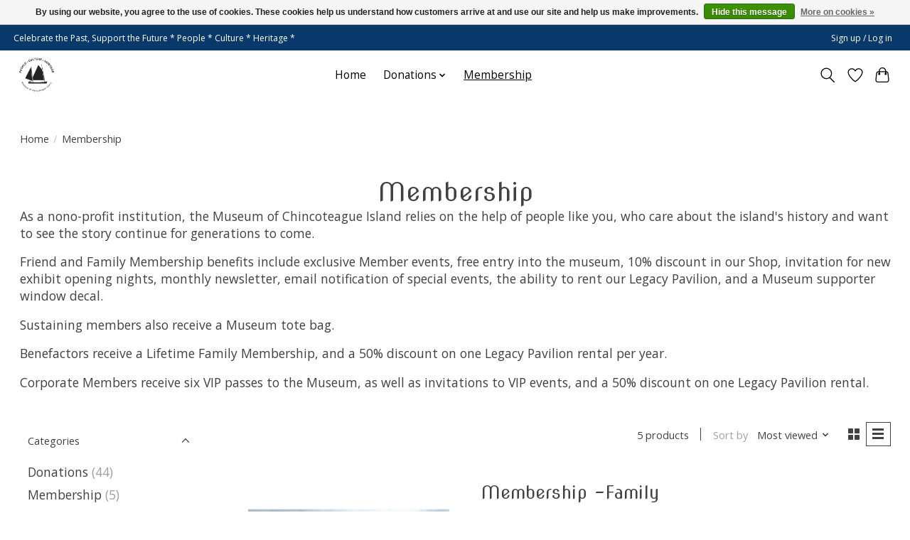

--- FILE ---
content_type: text/html;charset=utf-8
request_url: https://museum-of-chincoteague-island.shoplightspeed.com/membership/
body_size: 10504
content:
<!DOCTYPE html>
<html lang="us">
  <head>
    <meta charset="utf-8"/>
<!-- [START] 'blocks/head.rain' -->
<!--

  (c) 2008-2026 Lightspeed Netherlands B.V.
  http://www.lightspeedhq.com
  Generated: 22-01-2026 @ 07:22:45

-->
<link rel="canonical" href="https://museum-of-chincoteague-island.shoplightspeed.com/membership/"/>
<link rel="alternate" href="https://museum-of-chincoteague-island.shoplightspeed.com/index.rss" type="application/rss+xml" title="New products"/>
<link href="https://cdn.shoplightspeed.com/assets/cookielaw.css?2025-02-20" rel="stylesheet" type="text/css"/>
<meta name="robots" content="noodp,noydir"/>
<meta property="og:url" content="https://museum-of-chincoteague-island.shoplightspeed.com/membership/?source=facebook"/>
<meta property="og:site_name" content="Museum of Chincoteague Island Gift Shop"/>
<meta property="og:title" content="Membership"/>
<meta property="og:description" content="As a nono-profit institution, the Museum of Chincoteague Island relies on the help of people like you, who care about the island&#039;s history and want to see the s"/>
<!--[if lt IE 9]>
<script src="https://cdn.shoplightspeed.com/assets/html5shiv.js?2025-02-20"></script>
<![endif]-->
<!-- [END] 'blocks/head.rain' -->
    
    
    <title>Membership - Museum of Chincoteague Island Gift Shop</title>
    <meta name="description" content="As a nono-profit institution, the Museum of Chincoteague Island relies on the help of people like you, who care about the island&#039;s history and want to see the s" />
    <meta name="keywords" content="Membership, museum, history, Fresnel lens, book, ceramic, pottery, hand-made, local, art, artwork, crafts, cookbook, children, Misty of Chincoteague, Margeurite Henry, Beebe Ranch, DSC Photography, MudWorks Pottery, hand-carved, Kirk Mariner" />
    <meta http-equiv="X-UA-Compatible" content="IE=edge">
    <meta name="viewport" content="width=device-width, initial-scale=1">
    <meta name="apple-mobile-web-app-capable" content="yes">
    <meta name="apple-mobile-web-app-status-bar-style" content="black">
    
    <script>document.getElementsByTagName("html")[0].className += " js";</script>

    <link rel="shortcut icon" href="https://cdn.shoplightspeed.com/shops/661718/themes/13296/v/672441/assets/favicon.png?20230106161823" type="image/x-icon" />
    <link href='//fonts.googleapis.com/css?family=Open%20Sans:400,300,600&display=swap' rel='stylesheet' type='text/css'>
    <link href='//fonts.googleapis.com/css?family=Nova%20Slim:400,300,600&display=swap' rel='stylesheet' type='text/css'>
    <link rel="stylesheet" href="https://cdn.shoplightspeed.com/assets/gui-2-0.css?2025-02-20" />
    <link rel="stylesheet" href="https://cdn.shoplightspeed.com/assets/gui-responsive-2-0.css?2025-02-20" />
    <link id="lightspeedframe" rel="stylesheet" href="https://cdn.shoplightspeed.com/shops/661718/themes/13296/assets/style.css?2025091717245820210104183204" />
    <!-- browsers not supporting CSS variables -->
    <script>
      if(!('CSS' in window) || !CSS.supports('color', 'var(--color-var)')) {var cfStyle = document.getElementById('lightspeedframe');if(cfStyle) {var href = cfStyle.getAttribute('href');href = href.replace('style.css', 'style-fallback.css');cfStyle.setAttribute('href', href);}}
    </script>
    <link rel="stylesheet" href="https://cdn.shoplightspeed.com/shops/661718/themes/13296/assets/settings.css?2025091717245820210104183204" />
    <link rel="stylesheet" href="https://cdn.shoplightspeed.com/shops/661718/themes/13296/assets/custom.css?2025091717245820210104183204" />

    <script src="https://cdn.shoplightspeed.com/assets/jquery-3-7-1.js?2025-02-20"></script>
    <script src="https://cdn.shoplightspeed.com/assets/jquery-ui-1-14-1.js?2025-02-20"></script>

  </head>
  <body>
    
          <header class="main-header main-header--mobile js-main-header position-relative">
  <div class="main-header__top-section">
    <div class="main-header__nav-grid justify-between@md container max-width-lg text-xs padding-y-xxs">
      <div>Celebrate the Past, Support the Future   *  People * Culture * Heritage *</div>
      <ul class="main-header__list flex-grow flex-basis-0 justify-end@md display@md">        
                
                        <li class="main-header__item"><a href="https://museum-of-chincoteague-island.shoplightspeed.com/account/" class="main-header__link" title="My account">Sign up / Log in</a></li>
      </ul>
    </div>
  </div>
  <div class="main-header__mobile-content container max-width-lg">
          <a href="https://museum-of-chincoteague-island.shoplightspeed.com/" class="main-header__logo" title="Museum of Chincoteague Island">
        <img src="https://cdn.shoplightspeed.com/shops/661718/themes/13296/v/671859/assets/logo.png?20230106161628" alt="Museum of Chincoteague Island">
              </a>
        
    <div class="flex items-center">
            <a href="https://museum-of-chincoteague-island.shoplightspeed.com/account/wishlist/" class="main-header__mobile-btn js-tab-focus">
        <svg class="icon" viewBox="0 0 24 25" fill="none"><title>Go to wishlist</title><path d="M11.3785 4.50387L12 5.42378L12.6215 4.50387C13.6598 2.96698 15.4376 1.94995 17.4545 1.94995C20.65 1.94995 23.232 4.49701 23.25 7.6084C23.2496 8.53335 22.927 9.71432 22.3056 11.056C21.689 12.3875 20.8022 13.8258 19.7333 15.249C17.6019 18.0872 14.7978 20.798 12.0932 22.4477L12 22.488L11.9068 22.4477C9.20215 20.798 6.3981 18.0872 4.26667 15.249C3.1978 13.8258 2.31101 12.3875 1.69437 11.056C1.07303 9.71436 0.750466 8.53342 0.75 7.60848C0.767924 4.49706 3.34993 1.94995 6.54545 1.94995C8.56242 1.94995 10.3402 2.96698 11.3785 4.50387Z" stroke="currentColor" stroke-width="1.5" fill="none"/></svg>
        <span class="sr-only">Wish List</span>
      </a>
            <button class="reset main-header__mobile-btn js-tab-focus" aria-controls="cartDrawer">
        <svg class="icon" viewBox="0 0 24 25" fill="none"><title>Toggle cart</title><path d="M2.90171 9.65153C3.0797 8.00106 4.47293 6.75 6.13297 6.75H17.867C19.527 6.75 20.9203 8.00105 21.0982 9.65153L22.1767 19.6515C22.3839 21.5732 20.8783 23.25 18.9454 23.25H5.05454C3.1217 23.25 1.61603 21.5732 1.82328 19.6515L2.90171 9.65153Z" stroke="currentColor" stroke-width="1.5" fill="none"/>
        <path d="M7.19995 9.6001V5.7001C7.19995 2.88345 9.4833 0.600098 12.3 0.600098C15.1166 0.600098 17.4 2.88345 17.4 5.7001V9.6001" stroke="currentColor" stroke-width="1.5" fill="none"/>
        <circle cx="7.19996" cy="10.2001" r="1.8" fill="currentColor"/>
        <ellipse cx="17.4" cy="10.2001" rx="1.8" ry="1.8" fill="currentColor"/></svg>
        <span class="sr-only">Cart</span>
              </button>

      <button class="reset anim-menu-btn js-anim-menu-btn main-header__nav-control js-tab-focus" aria-label="Toggle menu">
        <i class="anim-menu-btn__icon anim-menu-btn__icon--close" aria-hidden="true"></i>
      </button>
    </div>
  </div>

  <div class="main-header__nav" role="navigation">
    <div class="main-header__nav-grid justify-between@md container max-width-lg">
      <div class="main-header__nav-logo-wrapper flex-shrink-0">
        
                  <a href="https://museum-of-chincoteague-island.shoplightspeed.com/" class="main-header__logo" title="Museum of Chincoteague Island">
            <img src="https://cdn.shoplightspeed.com/shops/661718/themes/13296/v/671859/assets/logo.png?20230106161628" alt="Museum of Chincoteague Island">
                      </a>
              </div>
      
      <form action="https://museum-of-chincoteague-island.shoplightspeed.com/search/" method="get" role="search" class="padding-y-md hide@md">
        <label class="sr-only" for="searchInputMobile">Search</label>
        <input class="header-v3__nav-form-control form-control width-100%" value="" autocomplete="off" type="search" name="q" id="searchInputMobile" placeholder="Search...">
      </form>

      <ul class="main-header__list flex-grow flex-basis-0 flex-wrap justify-center@md">
        
                <li class="main-header__item">
          <a class="main-header__link" href="https://museum-of-chincoteague-island.shoplightspeed.com/">Home</a>
        </li>
        
                <li class="main-header__item js-main-nav__item">
          <a class="main-header__link js-main-nav__control" href="https://museum-of-chincoteague-island.shoplightspeed.com/donations/">
            <span>Donations</span>            <svg class="main-header__dropdown-icon icon" viewBox="0 0 16 16"><polygon fill="currentColor" points="8,11.4 2.6,6 4,4.6 8,8.6 12,4.6 13.4,6 "></polygon></svg>                        <i class="main-header__arrow-icon" aria-hidden="true">
              <svg class="icon" viewBox="0 0 16 16">
                <g class="icon__group" fill="none" stroke="currentColor" stroke-linecap="square" stroke-miterlimit="10" stroke-width="2">
                  <path d="M2 2l12 12" />
                  <path d="M14 2L2 14" />
                </g>
              </svg>
            </i>
                        
          </a>
                    <ul class="main-header__dropdown">
            <li class="main-header__dropdown-item"><a href="https://museum-of-chincoteague-island.shoplightspeed.com/donations/" class="main-header__dropdown-link hide@md">All Donations</a></li>
                        <li class="main-header__dropdown-item">
              <a class="main-header__dropdown-link" href="https://museum-of-chincoteague-island.shoplightspeed.com/donations/general-museum-donation/">
                General Museum Donation
                                              </a>

                          </li>
                        <li class="main-header__dropdown-item">
              <a class="main-header__dropdown-link" href="https://museum-of-chincoteague-island.shoplightspeed.com/donations/collections-grant/">
                Collections Grant
                                              </a>

                          </li>
                        <li class="main-header__dropdown-item">
              <a class="main-header__dropdown-link" href="https://museum-of-chincoteague-island.shoplightspeed.com/donations/beebe-ranch/">
                Beebe Ranch
                                              </a>

                          </li>
                      </ul>
                  </li>
                <li class="main-header__item">
          <a class="main-header__link" href="https://museum-of-chincoteague-island.shoplightspeed.com/membership/" aria-current="page">
            Membership                                    
          </a>
                  </li>
        
        
        
        
                
        <li class="main-header__item hide@md">
          <ul class="main-header__list main-header__list--mobile-items">        
            
                                    <li class="main-header__item"><a href="https://museum-of-chincoteague-island.shoplightspeed.com/account/" class="main-header__link" title="My account">Sign up / Log in</a></li>
          </ul>
        </li>
        
      </ul>

      <ul class="main-header__list flex-shrink-0 justify-end@md display@md">
        <li class="main-header__item">
          
          <button class="reset switch-icon main-header__link main-header__link--icon js-toggle-search js-switch-icon js-tab-focus" aria-label="Toggle icon">
            <svg class="icon switch-icon__icon--a" viewBox="0 0 24 25"><title>Toggle search</title><path fill-rule="evenodd" clip-rule="evenodd" d="M17.6032 9.55171C17.6032 13.6671 14.267 17.0033 10.1516 17.0033C6.03621 17.0033 2.70001 13.6671 2.70001 9.55171C2.70001 5.4363 6.03621 2.1001 10.1516 2.1001C14.267 2.1001 17.6032 5.4363 17.6032 9.55171ZM15.2499 16.9106C13.8031 17.9148 12.0461 18.5033 10.1516 18.5033C5.20779 18.5033 1.20001 14.4955 1.20001 9.55171C1.20001 4.60787 5.20779 0.600098 10.1516 0.600098C15.0955 0.600098 19.1032 4.60787 19.1032 9.55171C19.1032 12.0591 18.0724 14.3257 16.4113 15.9507L23.2916 22.8311C23.5845 23.1239 23.5845 23.5988 23.2916 23.8917C22.9987 24.1846 22.5239 24.1846 22.231 23.8917L15.2499 16.9106Z" fill="currentColor"/></svg>

            <svg class="icon switch-icon__icon--b" viewBox="0 0 32 32"><title>Toggle search</title><g fill="none" stroke="currentColor" stroke-miterlimit="10" stroke-linecap="round" stroke-linejoin="round" stroke-width="2"><line x1="27" y1="5" x2="5" y2="27"></line><line x1="27" y1="27" x2="5" y2="5"></line></g></svg>
          </button>

        </li>
                <li class="main-header__item">
          <a href="https://museum-of-chincoteague-island.shoplightspeed.com/account/wishlist/" class="main-header__link main-header__link--icon">
            <svg class="icon" viewBox="0 0 24 25" fill="none"><title>Go to wishlist</title><path d="M11.3785 4.50387L12 5.42378L12.6215 4.50387C13.6598 2.96698 15.4376 1.94995 17.4545 1.94995C20.65 1.94995 23.232 4.49701 23.25 7.6084C23.2496 8.53335 22.927 9.71432 22.3056 11.056C21.689 12.3875 20.8022 13.8258 19.7333 15.249C17.6019 18.0872 14.7978 20.798 12.0932 22.4477L12 22.488L11.9068 22.4477C9.20215 20.798 6.3981 18.0872 4.26667 15.249C3.1978 13.8258 2.31101 12.3875 1.69437 11.056C1.07303 9.71436 0.750466 8.53342 0.75 7.60848C0.767924 4.49706 3.34993 1.94995 6.54545 1.94995C8.56242 1.94995 10.3402 2.96698 11.3785 4.50387Z" stroke="currentColor" stroke-width="1.5" fill="none"/></svg>
            <span class="sr-only">Wish List</span>
          </a>
        </li>
                <li class="main-header__item">
          <a href="#0" class="main-header__link main-header__link--icon" aria-controls="cartDrawer">
            <svg class="icon" viewBox="0 0 24 25" fill="none"><title>Toggle cart</title><path d="M2.90171 9.65153C3.0797 8.00106 4.47293 6.75 6.13297 6.75H17.867C19.527 6.75 20.9203 8.00105 21.0982 9.65153L22.1767 19.6515C22.3839 21.5732 20.8783 23.25 18.9454 23.25H5.05454C3.1217 23.25 1.61603 21.5732 1.82328 19.6515L2.90171 9.65153Z" stroke="currentColor" stroke-width="1.5" fill="none"/>
            <path d="M7.19995 9.6001V5.7001C7.19995 2.88345 9.4833 0.600098 12.3 0.600098C15.1166 0.600098 17.4 2.88345 17.4 5.7001V9.6001" stroke="currentColor" stroke-width="1.5" fill="none"/>
            <circle cx="7.19996" cy="10.2001" r="1.8" fill="currentColor"/>
            <ellipse cx="17.4" cy="10.2001" rx="1.8" ry="1.8" fill="currentColor"/></svg>
            <span class="sr-only">Cart</span>
                      </a>
        </li>
      </ul>
      
    	<div class="main-header__search-form bg">
        <form action="https://museum-of-chincoteague-island.shoplightspeed.com/search/" method="get" role="search" class="container max-width-lg">
          <label class="sr-only" for="searchInput">Search</label>
          <input class="header-v3__nav-form-control form-control width-100%" value="" autocomplete="off" type="search" name="q" id="searchInput" placeholder="Search...">
        </form>
      </div>
      
    </div>
  </div>
</header>

<div class="drawer dr-cart js-drawer" id="cartDrawer">
  <div class="drawer__content bg shadow-md flex flex-column" role="alertdialog" aria-labelledby="drawer-cart-title">
    <header class="flex items-center justify-between flex-shrink-0 padding-x-md padding-y-md">
      <h1 id="drawer-cart-title" class="text-base text-truncate">Shopping cart</h1>

      <button class="reset drawer__close-btn js-drawer__close js-tab-focus">
        <svg class="icon icon--xs" viewBox="0 0 16 16"><title>Close cart panel</title><g stroke-width="2" stroke="currentColor" fill="none" stroke-linecap="round" stroke-linejoin="round" stroke-miterlimit="10"><line x1="13.5" y1="2.5" x2="2.5" y2="13.5"></line><line x1="2.5" y1="2.5" x2="13.5" y2="13.5"></line></g></svg>
      </button>
    </header>

    <div class="drawer__body padding-x-md padding-bottom-sm js-drawer__body">
            <p class="margin-y-xxxl color-contrast-medium text-sm text-center">Your cart is currently empty</p>
          </div>

    <footer class="padding-x-md padding-y-md flex-shrink-0">
      <p class="text-sm text-center color-contrast-medium margin-bottom-sm">Safely pay with:</p>
      <p class="text-sm flex flex-wrap gap-xs text-xs@md justify-center">
                  <a href="https://museum-of-chincoteague-island.shoplightspeed.com/service/payment-methods/" title="Credit Card">
            <img src="https://cdn.shoplightspeed.com/assets/icon-payment-creditcard.png?2025-02-20" alt="Credit Card" height="16" />
          </a>
              </p>
    </footer>
  </div>
</div>            <section class="collection-page__intro container max-width-lg">
  <div class="padding-y-lg">
    <nav class="breadcrumbs text-sm" aria-label="Breadcrumbs">
  <ol class="flex flex-wrap gap-xxs">
    <li class="breadcrumbs__item">
    	<a href="https://museum-of-chincoteague-island.shoplightspeed.com/" class="color-inherit text-underline-hover">Home</a>
      <span class="color-contrast-low margin-left-xxs" aria-hidden="true">/</span>
    </li>
        <li class="breadcrumbs__item" aria-current="page">
            Membership
          </li>
      </ol>
</nav>  </div>
  
  <h1 class="text-center">Membership</h1>

      <div class="text-component">
      <p>As a nono-profit institution, the Museum of Chincoteague Island relies on the help of people like you, who care about the island's history and want to see the story continue for generations to come.</p>
<p>Friend and Family Membership benefits include exclusive Member events, free entry into the museum, 10% discount in our Shop, invitation for new exhibit opening nights, monthly newsletter, email notification of special events, the ability to rent our Legacy Pavilion, and a Museum supporter window decal.</p>
<p>Sustaining members also receive a Museum tote bag.</p>
<p>Benefactors receive a Lifetime Family Membership, and a 50% discount on one Legacy Pavilion rental per year.</p>
<p>Corporate Members receive six VIP passes to the Museum, as well as invitations to VIP events, and a 50% discount on one Legacy Pavilion rental.</p>
    </div>
  </section>

<section class="collection-page__content padding-y-lg">
  <div class="container max-width-lg">
    <div class="margin-bottom-md hide@md no-js:is-hidden">
      <button class="btn btn--subtle width-100%" aria-controls="filter-panel">Show filters</button>
    </div>
  
    <div class="flex@md">
      <aside class="sidebar sidebar--collection-filters sidebar--colection-filters sidebar--static@md js-sidebar" data-static-class="sidebar--sticky-on-desktop" id="filter-panel" aria-labelledby="filter-panel-title">
        <div class="sidebar__panel">
          <header class="sidebar__header z-index-2">
            <h1 class="text-md text-truncate" id="filter-panel-title">Filters</h1>
      
            <button class="reset sidebar__close-btn js-sidebar__close-btn js-tab-focus">
              <svg class="icon" viewBox="0 0 16 16"><title>Close panel</title><g stroke-width="1" stroke="currentColor" fill="none" stroke-linecap="round" stroke-linejoin="round" stroke-miterlimit="10"><line x1="13.5" y1="2.5" x2="2.5" y2="13.5"></line><line x1="2.5" y1="2.5" x2="13.5" y2="13.5"></line></g></svg>
            </button>
          </header>
      		
          <form action="https://museum-of-chincoteague-island.shoplightspeed.com/membership/" method="get" class="position-relative z-index-1">
            <input type="hidden" name="mode" value="list" id="filter_form_mode" />
            <input type="hidden" name="limit" value="12" id="filter_form_limit" />
            <input type="hidden" name="sort" value="popular" id="filter_form_sort" />

            <ul class="accordion js-accordion">
                            <li class="accordion__item accordion__item--is-open js-accordion__item">
                <button class="reset accordion__header padding-y-sm padding-x-md padding-x-xs@md js-tab-focus" type="button">
                  <div>
                    <div class="text-sm@md">Categories</div>
                  </div>

                  <svg class="icon accordion__icon-arrow no-js:is-hidden" viewBox="0 0 16 16" aria-hidden="true">
                    <g class="icon__group" fill="none" stroke="currentColor" stroke-linecap="square" stroke-miterlimit="10">
                      <path d="M2 2l12 12" />
                      <path d="M14 2L2 14" />
                    </g>
                  </svg>
                </button>
            
                <div class="accordion__panel js-accordion__panel">
                  <div class="padding-top-xxxs padding-x-md padding-bottom-md padding-x-xs@md">
                    <ul class="filter__categories flex flex-column gap-xxs">
                                            <li class="filter-categories__item">
                        <a href="https://museum-of-chincoteague-island.shoplightspeed.com/donations/" class="color-inherit text-underline-hover">Donations</a>
                                                <span class="filter-categories__count color-contrast-medium" aria-label="Contains  products">(44)</span>
                        
                                              </li>
                                            <li class="filter-categories__item">
                        <a href="https://museum-of-chincoteague-island.shoplightspeed.com/membership/" class="color-inherit text-underline-hover" aria-current="page">Membership</a>
                                                <span class="filter-categories__count color-contrast-medium" aria-label="Contains  products">(5)</span>
                        
                                              </li>
                                          </ul>
                  </div>
                </div>
              </li>
                            
                            
                            <li class="accordion__item accordion__item--is-open js-accordion__item">
                <button class="reset accordion__header padding-y-sm padding-x-md padding-x-xs@md js-tab-focus" type="button">
                  <div>
                    <div class="text-sm@md">Brands</div>
                  </div>

                  <svg class="icon accordion__icon-arrow no-js:is-hidden" viewBox="0 0 16 16" aria-hidden="true">
                    <g class="icon__group" fill="none" stroke="currentColor" stroke-linecap="square" stroke-miterlimit="10">
                      <path d="M2 2l12 12" />
                      <path d="M14 2L2 14" />
                    </g>
                  </svg>
                </button>
            
                <div class="accordion__panel js-accordion__panel">
                  <div class="padding-top-xxxs padding-x-md padding-bottom-md padding-x-xs@md">
                    <ul class="filter__radio-list flex flex-column gap-xxxs">
                                            <li>
                        <input class="radio" type="radio" name="brand" id="brand-0" value="0" checked onchange="this.form.submit()">
                        <label for="brand-0">All brands</label>
                      </li>
                                            <li>
                        <input class="radio" type="radio" name="brand" id="brand-3487670" value="3487670" onchange="this.form.submit()">
                        <label for="brand-3487670">Museum of Chincoteague Island</label>
                      </li>
                                          </ul>
                  </div>
                </div>
              </li>
                          
              <li class="accordion__item accordion__item--is-open accordion__item--is-open js-accordion__item">
                <button class="reset accordion__header padding-y-sm padding-x-md padding-x-xs@md js-tab-focus" type="button">
                  <div>
                    <div class="text-sm@md">Price</div>
                  </div>

                  <svg class="icon accordion__icon-arrow no-js:is-hidden" viewBox="0 0 16 16" aria-hidden="true">
                    <g class="icon__group" fill="none" stroke="currentColor" stroke-linecap="square" stroke-miterlimit="10">
                      <path d="M2 2l12 12" />
                      <path d="M14 2L2 14" />
                    </g>
                  </svg>
                </button>
            
                <div class="accordion__panel js-accordion__panel">
                  <div class="padding-top-xxxs padding-x-md padding-bottom-md padding-x-xs@md flex justify-center">
                    <div class="slider slider--multi-value js-slider">
                      <div class="slider__range">
                        <label class="sr-only" for="slider-min-value">Price minimum value</label>
                        <input class="slider__input" type="range" id="slider-min-value" name="min" min="0" max="1000" step="1" value="0" onchange="this.form.submit()">
                      </div>
                  
                      <div class="slider__range">
                        <label class="sr-only" for="slider-max-value"> Price maximum value</label>
                        <input class="slider__input" type="range" id="slider-max-value" name="max" min="0" max="1000" step="1" value="1000" onchange="this.form.submit()">
                      </div>
                  
                      <div class="margin-top-xs text-center text-sm" aria-hidden="true">
                        <span class="slider__value">$<span class="js-slider__value">0</span> - $<span class="js-slider__value">1000</span></span>
                      </div>
                    </div>
                  </div>
                </div>
              </li>
          
            </ul>
          </form>
        </div>
      </aside>
      
      <main class="flex-grow padding-left-xl@md">
        <form action="https://museum-of-chincoteague-island.shoplightspeed.com/membership/" method="get" class="flex gap-sm items-center justify-end margin-bottom-sm">
          <input type="hidden" name="min" value="0" id="filter_form_min" />
          <input type="hidden" name="max" value="1000" id="filter_form_max" />
          <input type="hidden" name="brand" value="0" id="filter_form_brand" />
          <input type="hidden" name="limit" value="12" id="filter_form_limit" />
                    
          <p class="text-sm">5 products</p>

          <div class="separator"></div>

          <div class="flex items-baseline">
            <label class="text-sm color-contrast-medium margin-right-sm" for="select-sorting">Sort by</label>

            <div class="select inline-block js-select" data-trigger-class="reset text-sm text-underline-hover inline-flex items-center cursor-pointer js-tab-focus">
              <select name="sort" id="select-sorting" onchange="this.form.submit()">
                                  <option value="default">Default</option>
                                  <option value="popular" selected="selected">Most viewed</option>
                                  <option value="newest">Newest products</option>
                                  <option value="lowest">Lowest price</option>
                                  <option value="highest">Highest price</option>
                                  <option value="asc">Name ascending</option>
                                  <option value="desc">Name descending</option>
                              </select>

              <svg class="icon icon--xxs margin-left-xxxs" aria-hidden="true" viewBox="0 0 16 16"><polygon fill="currentColor" points="8,11.4 2.6,6 4,4.6 8,8.6 12,4.6 13.4,6 "></polygon></svg>
            </div>
          </div>

          <div class="btns btns--radio btns--grid-layout js-grid-switch__controller">
            <div>
              <input type="radio" name="mode" id="radio-grid" value="grid" onchange="this.form.submit()">
              <label class="btns__btn btns__btn--icon" for="radio-grid">
                <svg class="icon icon--xs" viewBox="0 0 16 16">
                  <title>Grid view</title>
                  <g>
                    <path d="M6,0H1C0.4,0,0,0.4,0,1v5c0,0.6,0.4,1,1,1h5c0.6,0,1-0.4,1-1V1C7,0.4,6.6,0,6,0z"></path>
                    <path d="M15,0h-5C9.4,0,9,0.4,9,1v5c0,0.6,0.4,1,1,1h5c0.6,0,1-0.4,1-1V1C16,0.4,15.6,0,15,0z"></path>
                    <path d="M6,9H1c-0.6,0-1,0.4-1,1v5c0,0.6,0.4,1,1,1h5c0.6,0,1-0.4,1-1v-5C7,9.4,6.6,9,6,9z"></path>
                    <path d="M15,9h-5c-0.6,0-1,0.4-1,1v5c0,0.6,0.4,1,1,1h5c0.6,0,1-0.4,1-1v-5C16,9.4,15.6,9,15,9z"></path>
                  </g>
                </svg>
              </label>
            </div>

            <div>
              <input type="radio" name="mode" id="radio-list" value="list" checked onchange="this.form.submit()">
              <label class="btns__btn btns__btn--icon" for="radio-list">
                <svg class="icon icon--xs" viewBox="0 0 16 16">
                  <title>List view</title>
                  <g>
                    <rect width="16" height="3"></rect>
                    <rect y="6" width="16" height="3"></rect>
                    <rect y="12" width="16" height="3"></rect>
                  </g>
                </svg>
              </label>
            </div>
          </div>
        </form>

        <div>
                    <ul class="grid gap-md">
                    <li class="col-12">
                  
  
<!-- list mode begins -->
<div class="prod-card grid gap-md">
  <div class="prod-card__img-wrapper col-5 col-4@md">
    <a href="https://museum-of-chincoteague-island.shoplightspeed.com/membership-family.html" class="prod-card__img-link" aria-label="Museum of Chincoteague Island Membership -Family">
      <figure class="media-wrapper media-wrapper--1:1 bg-contrast-lower">
                <img src="https://cdn.shoplightspeed.com/shops/661718/files/52494261/150x150x2/museum-of-chincoteague-island-membership-family.jpg" 
             sizes="(min-width: 400px) 300px, 150px"
             srcset="https://cdn.shoplightspeed.com/shops/661718/files/52494261/150x150x2/museum-of-chincoteague-island-membership-family.jpg 150w,
                     https://cdn.shoplightspeed.com/shops/661718/files/52494261/300x300x2/museum-of-chincoteague-island-membership-family.jpg 300w,
                     https://cdn.shoplightspeed.com/shops/661718/files/52494261/600x600x2/museum-of-chincoteague-island-membership-family.jpg 600w" 
             alt="Museum of Chincoteague Island Membership -Family" 
             title="Museum of Chincoteague Island Membership -Family" />
              </figure>
    </a>
    
        <a href="https://museum-of-chincoteague-island.shoplightspeed.com/account/wishlistAdd/55694440/?variant_id=91975791" class="btn btn--icon prod-card__wishlist">
      <svg class="icon" viewBox="0 0 24 25" fill="none"><title>Add to wishlist</title><path d="M11.3785 4.50387L12 5.42378L12.6215 4.50387C13.6598 2.96698 15.4376 1.94995 17.4545 1.94995C20.65 1.94995 23.232 4.49701 23.25 7.6084C23.2496 8.53335 22.927 9.71432 22.3056 11.056C21.689 12.3875 20.8022 13.8258 19.7333 15.249C17.6019 18.0872 14.7978 20.798 12.0932 22.4477L12 22.488L11.9068 22.4477C9.20215 20.798 6.3981 18.0872 4.26667 15.249C3.1978 13.8258 2.31101 12.3875 1.69437 11.056C1.07303 9.71436 0.750466 8.53342 0.75 7.60848C0.767924 4.49706 3.34993 1.94995 6.54545 1.94995C8.56242 1.94995 10.3402 2.96698 11.3785 4.50387Z" stroke="black" stroke-width="1.5" fill="none"/></svg>
    </a>
        
      </div>

  <div class="padding-sm col-7 col-8@md flex flex-column items-start">
    <h1 class="text-lg margin-bottom-xs">
      <a href="https://museum-of-chincoteague-island.shoplightspeed.com/membership-family.html" class="product-card__title">
                Membership -Family
              </a>
    </h1>
    
        <div class="text-component margin-bottom-sm">
      <p>Family membership includes all Friend level benefits for your immediate family and grandchildren.</p>
    </div>
    
    <div class="rating js-rating js-rating--read-only ">
            <p class="sr-only">The rating of this product is <span class="rating__value js-rating__value">0</span> out of 5</p>

      <a href="https://museum-of-chincoteague-island.shoplightspeed.com/membership-family.html#proTabPanelReviews" class="rating__link" aria-label="Read reviews">
        <div class="rating__control overflow-hidden rating__control--is-hidden js-rating__control">
          <svg width="24" height="24" viewBox="0 0 24 24"><polygon points="12 1.489 15.09 7.751 22 8.755 17 13.629 18.18 20.511 12 17.261 5.82 20.511 7 13.629 2 8.755 8.91 7.751 12 1.489" fill="currentColor"/></svg>
        </div>
      </a>
    </div>
    
    <div class="margin-bottom-sm margin-top-auto">          
      <ins class="prod-card__price">$50.00</ins>
    	                      </div>
    
                <a href="https://museum-of-chincoteague-island.shoplightspeed.com/cart/add/91975791/" class="btn btn--primary">Add to cart</a>
            </div>
</div>

        	</li>
                    <li class="col-12">
                  
  
<!-- list mode begins -->
<div class="prod-card grid gap-md">
  <div class="prod-card__img-wrapper col-5 col-4@md">
    <a href="https://museum-of-chincoteague-island.shoplightspeed.com/membership-sustaining.html" class="prod-card__img-link" aria-label="Museum of Chincoteague Island Membership - Sustaining">
      <figure class="media-wrapper media-wrapper--1:1 bg-contrast-lower">
                <img src="https://cdn.shoplightspeed.com/shops/661718/files/52494395/150x150x2/museum-of-chincoteague-island-membership-sustainin.jpg" 
             sizes="(min-width: 400px) 300px, 150px"
             srcset="https://cdn.shoplightspeed.com/shops/661718/files/52494395/150x150x2/museum-of-chincoteague-island-membership-sustainin.jpg 150w,
                     https://cdn.shoplightspeed.com/shops/661718/files/52494395/300x300x2/museum-of-chincoteague-island-membership-sustainin.jpg 300w,
                     https://cdn.shoplightspeed.com/shops/661718/files/52494395/600x600x2/museum-of-chincoteague-island-membership-sustainin.jpg 600w" 
             alt="Museum of Chincoteague Island Membership - Sustaining" 
             title="Museum of Chincoteague Island Membership - Sustaining" />
              </figure>
    </a>
    
        <a href="https://museum-of-chincoteague-island.shoplightspeed.com/account/wishlistAdd/55694437/?variant_id=91975786" class="btn btn--icon prod-card__wishlist">
      <svg class="icon" viewBox="0 0 24 25" fill="none"><title>Add to wishlist</title><path d="M11.3785 4.50387L12 5.42378L12.6215 4.50387C13.6598 2.96698 15.4376 1.94995 17.4545 1.94995C20.65 1.94995 23.232 4.49701 23.25 7.6084C23.2496 8.53335 22.927 9.71432 22.3056 11.056C21.689 12.3875 20.8022 13.8258 19.7333 15.249C17.6019 18.0872 14.7978 20.798 12.0932 22.4477L12 22.488L11.9068 22.4477C9.20215 20.798 6.3981 18.0872 4.26667 15.249C3.1978 13.8258 2.31101 12.3875 1.69437 11.056C1.07303 9.71436 0.750466 8.53342 0.75 7.60848C0.767924 4.49706 3.34993 1.94995 6.54545 1.94995C8.56242 1.94995 10.3402 2.96698 11.3785 4.50387Z" stroke="black" stroke-width="1.5" fill="none"/></svg>
    </a>
        
      </div>

  <div class="padding-sm col-7 col-8@md flex flex-column items-start">
    <h1 class="text-lg margin-bottom-xs">
      <a href="https://museum-of-chincoteague-island.shoplightspeed.com/membership-sustaining.html" class="product-card__title">
                Membership - Sustaining
              </a>
    </h1>
    
        <div class="text-component margin-bottom-sm">
      <p>Sustaining membership includes all the benefits of Family membership, plus a Museum tote bag.</p>
    </div>
    
    <div class="rating js-rating js-rating--read-only ">
            <p class="sr-only">The rating of this product is <span class="rating__value js-rating__value">0</span> out of 5</p>

      <a href="https://museum-of-chincoteague-island.shoplightspeed.com/membership-sustaining.html#proTabPanelReviews" class="rating__link" aria-label="Read reviews">
        <div class="rating__control overflow-hidden rating__control--is-hidden js-rating__control">
          <svg width="24" height="24" viewBox="0 0 24 24"><polygon points="12 1.489 15.09 7.751 22 8.755 17 13.629 18.18 20.511 12 17.261 5.82 20.511 7 13.629 2 8.755 8.91 7.751 12 1.489" fill="currentColor"/></svg>
        </div>
      </a>
    </div>
    
    <div class="margin-bottom-sm margin-top-auto">          
      <ins class="prod-card__price">$100.00</ins>
    	                      </div>
    
                <a href="https://museum-of-chincoteague-island.shoplightspeed.com/cart/add/91975786/" class="btn btn--primary">Add to cart</a>
            </div>
</div>

        	</li>
                    <li class="col-12">
                  
  
<!-- list mode begins -->
<div class="prod-card grid gap-md">
  <div class="prod-card__img-wrapper col-5 col-4@md">
    <a href="https://museum-of-chincoteague-island.shoplightspeed.com/membership-friend.html" class="prod-card__img-link" aria-label="Museum of Chincoteague Island Membership - Friend">
      <figure class="media-wrapper media-wrapper--1:1 bg-contrast-lower">
                <img src="https://cdn.shoplightspeed.com/shops/661718/files/52493964/150x150x2/museum-of-chincoteague-island-membership-friend.jpg" 
             sizes="(min-width: 400px) 300px, 150px"
             srcset="https://cdn.shoplightspeed.com/shops/661718/files/52493964/150x150x2/museum-of-chincoteague-island-membership-friend.jpg 150w,
                     https://cdn.shoplightspeed.com/shops/661718/files/52493964/300x300x2/museum-of-chincoteague-island-membership-friend.jpg 300w,
                     https://cdn.shoplightspeed.com/shops/661718/files/52493964/600x600x2/museum-of-chincoteague-island-membership-friend.jpg 600w" 
             alt="Museum of Chincoteague Island Membership - Friend" 
             title="Museum of Chincoteague Island Membership - Friend" />
              </figure>
    </a>
    
        <a href="https://museum-of-chincoteague-island.shoplightspeed.com/account/wishlistAdd/55694421/?variant_id=91975765" class="btn btn--icon prod-card__wishlist">
      <svg class="icon" viewBox="0 0 24 25" fill="none"><title>Add to wishlist</title><path d="M11.3785 4.50387L12 5.42378L12.6215 4.50387C13.6598 2.96698 15.4376 1.94995 17.4545 1.94995C20.65 1.94995 23.232 4.49701 23.25 7.6084C23.2496 8.53335 22.927 9.71432 22.3056 11.056C21.689 12.3875 20.8022 13.8258 19.7333 15.249C17.6019 18.0872 14.7978 20.798 12.0932 22.4477L12 22.488L11.9068 22.4477C9.20215 20.798 6.3981 18.0872 4.26667 15.249C3.1978 13.8258 2.31101 12.3875 1.69437 11.056C1.07303 9.71436 0.750466 8.53342 0.75 7.60848C0.767924 4.49706 3.34993 1.94995 6.54545 1.94995C8.56242 1.94995 10.3402 2.96698 11.3785 4.50387Z" stroke="black" stroke-width="1.5" fill="none"/></svg>
    </a>
        
      </div>

  <div class="padding-sm col-7 col-8@md flex flex-column items-start">
    <h1 class="text-lg margin-bottom-xs">
      <a href="https://museum-of-chincoteague-island.shoplightspeed.com/membership-friend.html" class="product-card__title">
                Membership - Friend
              </a>
    </h1>
    
        <div class="text-component margin-bottom-sm">
      <p>Friend Membership includes exclusive Member events, free entry to museum with a guest, 10% discount in our Shop, invitation for new exhibit opening nights, monthly newsletter, email notification of special events, and a Museum supporter window decal.</p>
    </div>
    
    <div class="rating js-rating js-rating--read-only ">
            <p class="sr-only">The rating of this product is <span class="rating__value js-rating__value">0</span> out of 5</p>

      <a href="https://museum-of-chincoteague-island.shoplightspeed.com/membership-friend.html#proTabPanelReviews" class="rating__link" aria-label="Read reviews">
        <div class="rating__control overflow-hidden rating__control--is-hidden js-rating__control">
          <svg width="24" height="24" viewBox="0 0 24 24"><polygon points="12 1.489 15.09 7.751 22 8.755 17 13.629 18.18 20.511 12 17.261 5.82 20.511 7 13.629 2 8.755 8.91 7.751 12 1.489" fill="currentColor"/></svg>
        </div>
      </a>
    </div>
    
    <div class="margin-bottom-sm margin-top-auto">          
      <ins class="prod-card__price">$40.00</ins>
    	                      </div>
    
                <a href="https://museum-of-chincoteague-island.shoplightspeed.com/cart/add/91975765/" class="btn btn--primary">Add to cart</a>
            </div>
</div>

        	</li>
                    <li class="col-12">
                  
  
<!-- list mode begins -->
<div class="prod-card grid gap-md">
  <div class="prod-card__img-wrapper col-5 col-4@md">
    <a href="https://museum-of-chincoteague-island.shoplightspeed.com/membership-corporate.html" class="prod-card__img-link" aria-label="Museum of Chincoteague Island Membership - Corporate">
      <figure class="media-wrapper media-wrapper--1:1 bg-contrast-lower">
                <img src="https://cdn.shoplightspeed.com/shops/661718/files/52496559/150x150x2/museum-of-chincoteague-island-membership-corporate.jpg" 
             sizes="(min-width: 400px) 300px, 150px"
             srcset="https://cdn.shoplightspeed.com/shops/661718/files/52496559/150x150x2/museum-of-chincoteague-island-membership-corporate.jpg 150w,
                     https://cdn.shoplightspeed.com/shops/661718/files/52496559/300x300x2/museum-of-chincoteague-island-membership-corporate.jpg 300w,
                     https://cdn.shoplightspeed.com/shops/661718/files/52496559/600x600x2/museum-of-chincoteague-island-membership-corporate.jpg 600w" 
             alt="Museum of Chincoteague Island Membership - Corporate" 
             title="Museum of Chincoteague Island Membership - Corporate" />
              </figure>
    </a>
    
        <a href="https://museum-of-chincoteague-island.shoplightspeed.com/account/wishlistAdd/55694415/?variant_id=91975755" class="btn btn--icon prod-card__wishlist">
      <svg class="icon" viewBox="0 0 24 25" fill="none"><title>Add to wishlist</title><path d="M11.3785 4.50387L12 5.42378L12.6215 4.50387C13.6598 2.96698 15.4376 1.94995 17.4545 1.94995C20.65 1.94995 23.232 4.49701 23.25 7.6084C23.2496 8.53335 22.927 9.71432 22.3056 11.056C21.689 12.3875 20.8022 13.8258 19.7333 15.249C17.6019 18.0872 14.7978 20.798 12.0932 22.4477L12 22.488L11.9068 22.4477C9.20215 20.798 6.3981 18.0872 4.26667 15.249C3.1978 13.8258 2.31101 12.3875 1.69437 11.056C1.07303 9.71436 0.750466 8.53342 0.75 7.60848C0.767924 4.49706 3.34993 1.94995 6.54545 1.94995C8.56242 1.94995 10.3402 2.96698 11.3785 4.50387Z" stroke="black" stroke-width="1.5" fill="none"/></svg>
    </a>
        
      </div>

  <div class="padding-sm col-7 col-8@md flex flex-column items-start">
    <h1 class="text-lg margin-bottom-xs">
      <a href="https://museum-of-chincoteague-island.shoplightspeed.com/membership-corporate.html" class="product-card__title">
                Membership - Corporate
              </a>
    </h1>
    
        <div class="text-component margin-bottom-sm">
      <p>Corporate Membership inclueds 6 VIP passes, 10% Store discount, VIP Events, a 50% discount off one Legacy Pavilion rental, acknowledgment in our newsletter and a Museum supporter window decal.</p>
    </div>
    
    <div class="rating js-rating js-rating--read-only ">
            <p class="sr-only">The rating of this product is <span class="rating__value js-rating__value">0</span> out of 5</p>

      <a href="https://museum-of-chincoteague-island.shoplightspeed.com/membership-corporate.html#proTabPanelReviews" class="rating__link" aria-label="Read reviews">
        <div class="rating__control overflow-hidden rating__control--is-hidden js-rating__control">
          <svg width="24" height="24" viewBox="0 0 24 24"><polygon points="12 1.489 15.09 7.751 22 8.755 17 13.629 18.18 20.511 12 17.261 5.82 20.511 7 13.629 2 8.755 8.91 7.751 12 1.489" fill="currentColor"/></svg>
        </div>
      </a>
    </div>
    
    <div class="margin-bottom-sm margin-top-auto">          
      <ins class="prod-card__price">$250.00</ins>
    	                      </div>
    
                <a href="https://museum-of-chincoteague-island.shoplightspeed.com/cart/add/91975755/" class="btn btn--primary">Add to cart</a>
            </div>
</div>

        	</li>
                    <li class="col-12">
                  
  
<!-- list mode begins -->
<div class="prod-card grid gap-md">
  <div class="prod-card__img-wrapper col-5 col-4@md">
    <a href="https://museum-of-chincoteague-island.shoplightspeed.com/membership-benefactor.html" class="prod-card__img-link" aria-label="Membership - Benefactor">
      <figure class="media-wrapper media-wrapper--1:1 bg-contrast-lower">
                <img src="https://cdn.shoplightspeed.com/shops/661718/files/52494451/150x150x2/membership-benefactor.jpg" 
             sizes="(min-width: 400px) 300px, 150px"
             srcset="https://cdn.shoplightspeed.com/shops/661718/files/52494451/150x150x2/membership-benefactor.jpg 150w,
                     https://cdn.shoplightspeed.com/shops/661718/files/52494451/300x300x2/membership-benefactor.jpg 300w,
                     https://cdn.shoplightspeed.com/shops/661718/files/52494451/600x600x2/membership-benefactor.jpg 600w" 
             alt="Membership - Benefactor" 
             title="Membership - Benefactor" />
              </figure>
    </a>
    
        <a href="https://museum-of-chincoteague-island.shoplightspeed.com/account/wishlistAdd/55691845/?variant_id=91971938" class="btn btn--icon prod-card__wishlist">
      <svg class="icon" viewBox="0 0 24 25" fill="none"><title>Add to wishlist</title><path d="M11.3785 4.50387L12 5.42378L12.6215 4.50387C13.6598 2.96698 15.4376 1.94995 17.4545 1.94995C20.65 1.94995 23.232 4.49701 23.25 7.6084C23.2496 8.53335 22.927 9.71432 22.3056 11.056C21.689 12.3875 20.8022 13.8258 19.7333 15.249C17.6019 18.0872 14.7978 20.798 12.0932 22.4477L12 22.488L11.9068 22.4477C9.20215 20.798 6.3981 18.0872 4.26667 15.249C3.1978 13.8258 2.31101 12.3875 1.69437 11.056C1.07303 9.71436 0.750466 8.53342 0.75 7.60848C0.767924 4.49706 3.34993 1.94995 6.54545 1.94995C8.56242 1.94995 10.3402 2.96698 11.3785 4.50387Z" stroke="black" stroke-width="1.5" fill="none"/></svg>
    </a>
        
      </div>

  <div class="padding-sm col-7 col-8@md flex flex-column items-start">
    <h1 class="text-lg margin-bottom-xs">
      <a href="https://museum-of-chincoteague-island.shoplightspeed.com/membership-benefactor.html" class="product-card__title">
                Membership - Benefactor
              </a>
    </h1>
    
        <div class="text-component margin-bottom-sm">
      <p>In addition to Friend, Family and Sustaining benefits, Benefactors receive a 50% discount off one Legacy Pavilion rental per year, and recognition in our quarterly newsletter.</p>
    </div>
    
    <div class="rating js-rating js-rating--read-only ">
            <p class="sr-only">The rating of this product is <span class="rating__value js-rating__value">0</span> out of 5</p>

      <a href="https://museum-of-chincoteague-island.shoplightspeed.com/membership-benefactor.html#proTabPanelReviews" class="rating__link" aria-label="Read reviews">
        <div class="rating__control overflow-hidden rating__control--is-hidden js-rating__control">
          <svg width="24" height="24" viewBox="0 0 24 24"><polygon points="12 1.489 15.09 7.751 22 8.755 17 13.629 18.18 20.511 12 17.261 5.82 20.511 7 13.629 2 8.755 8.91 7.751 12 1.489" fill="currentColor"/></svg>
        </div>
      </a>
    </div>
    
    <div class="margin-bottom-sm margin-top-auto">          
      <ins class="prod-card__price">$1,000.00</ins>
    	                      </div>
    
                <a href="https://museum-of-chincoteague-island.shoplightspeed.com/cart/add/91971938/" class="btn btn--primary">Add to cart</a>
            </div>
</div>

        	</li>
                    </ul>
          
          					          
                  </div>
      </main>
    </div>
  </div>
</section>


<section class="container max-width-lg">
  <div class="col-md-2 sidebar" role="complementary">

    			<div class="row" role="navigation" aria-label="Categories">
				<ul>
  				    				<li class="item">
              <span class="arrow"></span>
              <a href="https://museum-of-chincoteague-island.shoplightspeed.com/donations/" class="itemLink"  title="Donations">
                Donations               </a>

                  				</li>
  				    				<li class="item">
              <span class="arrow"></span>
              <a href="https://museum-of-chincoteague-island.shoplightspeed.com/membership/" class="itemLink active" aria-current="true" title="Membership">
                Membership               </a>

                  				</li>
  				  			</ul>
      </div>
		  </div>
</section>      <footer class="main-footer border-top">
  <div class="container max-width-lg">

        <div class="main-footer__content padding-y-xl grid gap-md">
      <div class="col-8@lg">
        <div class="grid gap-md">
          <div class="col-6@xs col-3@md">
                        <img src="https://cdn.shoplightspeed.com/shops/661718/themes/13296/v/671859/assets/logo.png?20230106161628" class="footer-logo margin-bottom-md" alt="Museum of Chincoteague Island Gift Shop">
                        
            
            <div class="main-footer__social-list flex flex-wrap gap-sm text-sm@md">
                            <a class="main-footer__social-btn" href="https://www.facebook.com/LightspeedHQ/" target="_blank">
                <svg class="icon" viewBox="0 0 16 16"><title>Follow us on Instagram</title><g><circle fill="currentColor" cx="12.145" cy="3.892" r="0.96"></circle> <path d="M8,12c-2.206,0-4-1.794-4-4s1.794-4,4-4s4,1.794,4,4S10.206,12,8,12z M8,6C6.897,6,6,6.897,6,8 s0.897,2,2,2s2-0.897,2-2S9.103,6,8,6z"></path> <path fill="currentColor" d="M12,16H4c-2.056,0-4-1.944-4-4V4c0-2.056,1.944-4,4-4h8c2.056,0,4,1.944,4,4v8C16,14.056,14.056,16,12,16z M4,2C3.065,2,2,3.065,2,4v8c0,0.953,1.047,2,2,2h8c0.935,0,2-1.065,2-2V4c0-0.935-1.065-2-2-2H4z"></path></g></svg>
              </a>
                            
                            <a class="main-footer__social-btn" href="https://www.facebook.com/LightspeedHQ/" target="_blank">
                <svg class="icon" viewBox="0 0 16 16"><title>Follow us on Facebook</title><g><path d="M16,8.048a8,8,0,1,0-9.25,7.9V10.36H4.719V8.048H6.75V6.285A2.822,2.822,0,0,1,9.771,3.173a12.2,12.2,0,0,1,1.791.156V5.3H10.554a1.155,1.155,0,0,0-1.3,1.25v1.5h2.219l-.355,2.312H9.25v5.591A8,8,0,0,0,16,8.048Z"></path></g></svg>
              </a>
                            
                            
                            <a class="main-footer__social-btn" href="https://www.facebook.com/LightspeedHQ/" target="_blank">
                <svg class="icon" viewBox="0 0 16 16"><title>Follow us on Pinterest</title><g><path d="M8,0C3.6,0,0,3.6,0,8c0,3.4,2.1,6.3,5.1,7.4c-0.1-0.6-0.1-1.6,0-2.3c0.1-0.6,0.9-4,0.9-4S5.8,8.7,5.8,8 C5.8,6.9,6.5,6,7.3,6c0.7,0,1,0.5,1,1.1c0,0.7-0.4,1.7-0.7,2.7c-0.2,0.8,0.4,1.4,1.2,1.4c1.4,0,2.5-1.5,2.5-3.7 c0-1.9-1.4-3.3-3.3-3.3c-2.3,0-3.6,1.7-3.6,3.5c0,0.7,0.3,1.4,0.6,1.8C5,9.7,5,9.8,5,9.9c-0.1,0.3-0.2,0.8-0.2,0.9 c0,0.1-0.1,0.2-0.3,0.1c-1-0.5-1.6-1.9-1.6-3.1C2.9,5.3,4.7,3,8.2,3c2.8,0,4.9,2,4.9,4.6c0,2.8-1.7,5-4.2,5c-0.8,0-1.6-0.4-1.8-0.9 c0,0-0.4,1.5-0.5,1.9c-0.2,0.7-0.7,1.6-1,2.1C6.4,15.9,7.2,16,8,16c4.4,0,8-3.6,8-8C16,3.6,12.4,0,8,0z"></path></g></svg>
              </a>
                      
                            <a class="main-footer__social-btn" href="https://www.facebook.com/LightspeedHQ/" target="_blank">
                <svg class="icon" viewBox="0 0 16 16"><title>Follow us on Youtube</title><g><path d="M15.8,4.8c-0.2-1.3-0.8-2.2-2.2-2.4C11.4,2,8,2,8,2S4.6,2,2.4,2.4C1,2.6,0.3,3.5,0.2,4.8C0,6.1,0,8,0,8 s0,1.9,0.2,3.2c0.2,1.3,0.8,2.2,2.2,2.4C4.6,14,8,14,8,14s3.4,0,5.6-0.4c1.4-0.3,2-1.1,2.2-2.4C16,9.9,16,8,16,8S16,6.1,15.8,4.8z M6,11V5l5,3L6,11z"></path></g></svg>
              </a>
                          </div>
          </div>

                              <div class="col-6@xs col-3@md">
            <h4 class="margin-bottom-xs text-md@md">Categories</h4>
            <ul class="grid gap-xs text-sm@md">
                            <li><a class="main-footer__link" href="https://museum-of-chincoteague-island.shoplightspeed.com/donations/">Donations</a></li>
                            <li><a class="main-footer__link" href="https://museum-of-chincoteague-island.shoplightspeed.com/membership/" aria-current="page">Membership</a></li>
                          </ul>
          </div>
          					
                    <div class="col-6@xs col-3@md">
            <h4 class="margin-bottom-xs text-md@md">My account</h4>
            <ul class="grid gap-xs text-sm@md">
              
                                                <li><a class="main-footer__link" href="https://museum-of-chincoteague-island.shoplightspeed.com/account/" title="Register">Register</a></li>
                                                                <li><a class="main-footer__link" href="https://museum-of-chincoteague-island.shoplightspeed.com/account/orders/" title="My orders">My orders</a></li>
                                                                <li><a class="main-footer__link" href="https://museum-of-chincoteague-island.shoplightspeed.com/account/tickets/" title="My tickets">My tickets</a></li>
                                                                <li><a class="main-footer__link" href="https://museum-of-chincoteague-island.shoplightspeed.com/account/wishlist/" title="My wishlist">My wishlist</a></li>
                                                                        </ul>
          </div>

                    <div class="col-6@xs col-3@md">
            <h4 class="margin-bottom-xs text-md@md">Information</h4>
            <ul class="grid gap-xs text-sm@md">
                            <li>
                <a class="main-footer__link" href="https://museum-of-chincoteague-island.shoplightspeed.com/service/about/" title="About us" >
                  About us
                </a>
              </li>
            	              <li>
                <a class="main-footer__link" href="https://museum-of-chincoteague-island.shoplightspeed.com/service/general-terms-conditions/" title="General terms &amp; conditions" >
                  General terms &amp; conditions
                </a>
              </li>
            	              <li>
                <a class="main-footer__link" href="https://museum-of-chincoteague-island.shoplightspeed.com/service/privacy-policy/" title="Privacy policy" >
                  Privacy policy
                </a>
              </li>
            	              <li>
                <a class="main-footer__link" href="https://museum-of-chincoteague-island.shoplightspeed.com/service/payment-methods/" title="Payment methods" >
                  Payment methods
                </a>
              </li>
            	              <li>
                <a class="main-footer__link" href="https://museum-of-chincoteague-island.shoplightspeed.com/service/shipping-returns/" title="Shipping &amp; returns" >
                  Shipping &amp; returns
                </a>
              </li>
            	              <li>
                <a class="main-footer__link" href="https://museum-of-chincoteague-island.shoplightspeed.com/service/" title="Customer support" >
                  Customer support
                </a>
              </li>
            	              <li>
                <a class="main-footer__link" href="https://museum-of-chincoteague-island.shoplightspeed.com/sitemap/" title="Sitemap" >
                  Sitemap
                </a>
              </li>
            	            </ul>
          </div>
        </div>
      </div>
      
                  <form id="formNewsletter" action="https://museum-of-chincoteague-island.shoplightspeed.com/account/newsletter/" method="post" class="newsletter col-4@lg">
        <input type="hidden" name="key" value="c0405c0398fbba27beddd21facfc82a9" />
        <div class="max-width-xxs">
          <div class="text-component margin-bottom-sm">
            <h4 class="text-md@md">Subscribe to our newsletter</h4>
                     </div>

          <div class="grid gap-xxxs text-sm@md">
            <input class="form-control col min-width-0" type="email" name="email" placeholder="Your email address" aria-label="E-mail">
            <button type="submit" class="btn btn--primary col-content">Subscribe</button>
          </div>
        </div>
      </form>
          </div>
  </div>

    <div class="main-footer__colophon border-top padding-y-md">
    <div class="container max-width-lg">
      <div class="flex flex-column items-center gap-sm flex-row@md justify-between@md">
        <div class="powered-by">
          <p class="text-sm text-xs@md">© Copyright 2026 Museum of Chincoteague Island Gift Shop
                    	- Powered by
          	          		<a href="http://www.lightspeedhq.com" title="Lightspeed" target="_blank" aria-label="Powered by Lightspeed">Lightspeed</a>
          		          	          </p>
        </div>
  
        <div class="flex items-center">
                    
          <div class="payment-methods">
            <p class="text-sm flex flex-wrap gap-xs text-xs@md">
                              <a href="https://museum-of-chincoteague-island.shoplightspeed.com/service/payment-methods/" title="Credit Card" class="payment-methods__item">
                  <img src="https://cdn.shoplightspeed.com/assets/icon-payment-creditcard.png?2025-02-20" alt="Credit Card" height="16" />
                </a>
                          </p>
          </div>
          
          <ul class="main-footer__list flex flex-grow flex-basis-0 justify-end@md">        
            
                      </ul>
        </div>
      </div>
    </div>
  </div>
</footer>        <!-- [START] 'blocks/body.rain' -->
<script>
(function () {
  var s = document.createElement('script');
  s.type = 'text/javascript';
  s.async = true;
  s.src = 'https://museum-of-chincoteague-island.shoplightspeed.com/services/stats/pageview.js';
  ( document.getElementsByTagName('head')[0] || document.getElementsByTagName('body')[0] ).appendChild(s);
})();
</script>
  <div class="wsa-cookielaw">
      By using our website, you agree to the use of cookies. These cookies help us understand how customers arrive at and use our site and help us make improvements.
    <a href="https://museum-of-chincoteague-island.shoplightspeed.com/cookielaw/optIn/" class="wsa-cookielaw-button wsa-cookielaw-button-green" rel="nofollow" title="Hide this message">Hide this message</a>
    <a href="https://museum-of-chincoteague-island.shoplightspeed.com/service/privacy-policy/" class="wsa-cookielaw-link" rel="nofollow" title="More on cookies">More on cookies &raquo;</a>
  </div>
<!-- [END] 'blocks/body.rain' -->
    
    <script>
    	var viewOptions = 'View options';
    </script>
		
    <script src="https://cdn.shoplightspeed.com/shops/661718/themes/13296/assets/scripts-min.js?2025091717245820210104183204"></script>
    <script src="https://cdn.shoplightspeed.com/assets/gui.js?2025-02-20"></script>
    <script src="https://cdn.shoplightspeed.com/assets/gui-responsive-2-0.js?2025-02-20"></script>
  <script>(function(){function c(){var b=a.contentDocument||a.contentWindow.document;if(b){var d=b.createElement('script');d.innerHTML="window.__CF$cv$params={r:'9c1d4d4f4eb9b36e',t:'MTc2OTA2NjU2NS4wMDAwMDA='};var a=document.createElement('script');a.nonce='';a.src='/cdn-cgi/challenge-platform/scripts/jsd/main.js';document.getElementsByTagName('head')[0].appendChild(a);";b.getElementsByTagName('head')[0].appendChild(d)}}if(document.body){var a=document.createElement('iframe');a.height=1;a.width=1;a.style.position='absolute';a.style.top=0;a.style.left=0;a.style.border='none';a.style.visibility='hidden';document.body.appendChild(a);if('loading'!==document.readyState)c();else if(window.addEventListener)document.addEventListener('DOMContentLoaded',c);else{var e=document.onreadystatechange||function(){};document.onreadystatechange=function(b){e(b);'loading'!==document.readyState&&(document.onreadystatechange=e,c())}}}})();</script><script defer src="https://static.cloudflareinsights.com/beacon.min.js/vcd15cbe7772f49c399c6a5babf22c1241717689176015" integrity="sha512-ZpsOmlRQV6y907TI0dKBHq9Md29nnaEIPlkf84rnaERnq6zvWvPUqr2ft8M1aS28oN72PdrCzSjY4U6VaAw1EQ==" data-cf-beacon='{"rayId":"9c1d4d4f4eb9b36e","version":"2025.9.1","serverTiming":{"name":{"cfExtPri":true,"cfEdge":true,"cfOrigin":true,"cfL4":true,"cfSpeedBrain":true,"cfCacheStatus":true}},"token":"8247b6569c994ee1a1084456a4403cc9","b":1}' crossorigin="anonymous"></script>
</body>
</html>

--- FILE ---
content_type: text/javascript;charset=utf-8
request_url: https://museum-of-chincoteague-island.shoplightspeed.com/services/stats/pageview.js
body_size: -251
content:
// SEOshop 22-01-2026 07:22:46